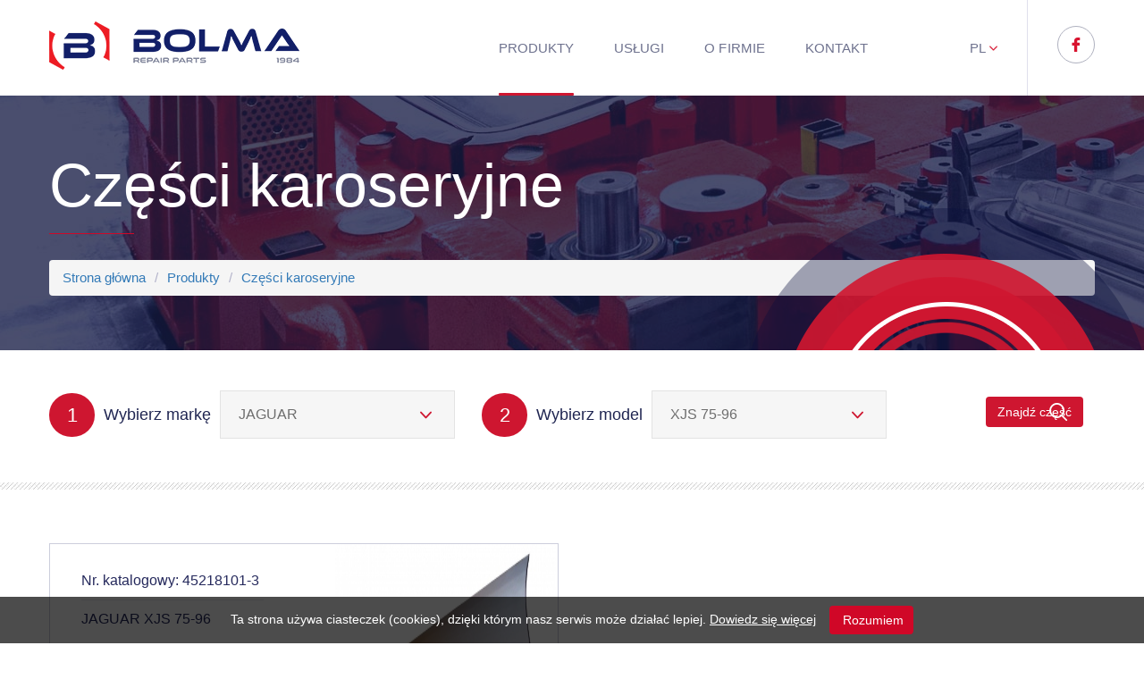

--- FILE ---
content_type: text/html; charset=UTF-8
request_url: http://www.bolma.pl/oferta/czesci-karoseryjne/jaguar/xjs-75-96.html
body_size: 2294
content:
<!DOCTYPE html><html lang="pl"><head> <meta name="viewport" content="width=device-width, initial-scale=1, user-scalable=yes"> <meta charset="utf-8" > <meta name="description" content="" > <meta name="keywords" content="" > <meta name="theme-color" content="#FFF"> <base href="/theme/public/"/> <title>XJS 75-96 - Bolma.pl</title><link rel="icon" sizes="192x192" href="assets/img/smallImg.png" /> <link rel="shortcut icon" href="assets/img/favicon.ico" /> <link href='https://fonts.googleapis.com/css?family=Open+Sans:400,300,600,700&subset=latin,latin-ext&display=swap' rel='stylesheet'> <script defer src="https://ajax.googleapis.com/ajax/libs/jquery/1.12.4/jquery.min.js"></script><script defer src="https://maxcdn.bootstrapcdn.com/bootstrap/3.4.1/js/bootstrap.min.js"></script><script>$(document).ready(function(){	$("#myModal").modal('show');	});</script> </head><body> <main><header><section class="wrapper"><a href="/" class="logotype"><img src="assets/img/logotype.png" alt=""></a><span class="menuController"><span></span><span></span><span></span></span><section class="right"><nav><ul><li class="active"><ul><li><a href="/oferta/czesci-karoseryjne.html" >Części karoseryjne</a></li><li><a href="/oferta/elementy-ukladow-wydechowych.html" >Elementy układów wydechowych</a></li><li><a href="/oferta/czesci-ukladow-wydechowych.html" >Taśmy zbiorników powietrza</a></li><li><a href="/oferta/obejmy-zbiornika-paliwa.html" >Obejmy zbiornika paliwa</a></li></ul><a href="/oferta.html" >Produkty</a><i class="rwdSwitch icon icon-keyboard-right-arrow-button"></i></li><li><a href="/uslugi.html" >Usługi</a></li><li><a href="/o-firmie.html" >O firmie</a></li><li><a href="/kontakt.html" >Kontakt</a></li></ul></nav><select class="langs"><option value="/pl_pl/" selected>pl</option><option value="/en_en/">en</option></select><a href="https://www.facebook.com/Bolma-185956771537301/" class="fb" target="_blank"><i class="icon icon-facebook-logo"></i></a></section></section></header><section class="slider"><section class="barner"><section class="tableHelper"><section class="cellHelper"><section class="wrapper"><h2 class="pageTitle">Części karoseryjne</h2><section class="breadcrumb"><nav><ul><li><a href="/">Strona główna</a></li><li><a href="/oferta.html" >Produkty</a></li><li><a href="/oferta/czesci-karoseryjne.html" >Części karoseryjne</a></li></ul></nav></section></section></section></section><section class="image"><img src="assets/img/banners/1.jpg" alt="XJS 75-96"></section></section></section><input type="hidden" class="popStateAnchorHelper"><section id="messageContainer"></section><section class="pageContainer"><section class="pageContent"><section class="wrapper"><section class="searchEngine"><section class="top categories pH"><div class="category"><span class="number">1</span><span class="title">Wybierz markę</span><select id="itemCategories" data-category="001001" data-active="001001030" data-url="/api/products_categories"></select></div><div class="subcategory hidden"><span class="number">2</span><span class="title">Wybierz model</span><select id="itemSubCategories" data-active="001001030003"></select></div><div class="btn"><button class="btn btn-type-3" id="clickButton">Znajdź część<i class="icon icon-magnifying-glass"></i></button></div></section><section class="bottom results"><span id="cstLd" class="customLoader"><img src="assets/img/loader/1.png" alt="" class="i1"><img src="assets/img/loader/2.png" alt="" class="i2"><img src="assets/img/loader/3.png" alt="" class="i3"></span><section id="resultContainer" class="historyContainer"><article class='item flushed' data-url="/oferta/czesci-karoseryjne/jaguar/xjs-75-96,1848.html"><div class='left data'><span class='nrCat'>Nr. katalogowy: 45218101-3</span><span class='desc'><span class='model'>JAGUAR XJS 75-96</span><h3 class='title'>Reperaturka progu LE=PR cz.dolna</h3></span><span class='atributes'><span>Długość: 2000 mm</span></span></div><div class='right image'><i class='icon icon-magnifying-glass'></i><img src='/img/thumbs/w249h233q100/products/2c432c3f3ed7efe8080d.jpeg' alt='Reperaturka progu LE=PR cz.dolna'></div></article></section></section></section></section></section></section><section class="redStrip"><section class="wrapper"><div><span class="tableHelper"><span class="cellHelper">KONTAKT<br/>Z NAMI</span></span></div><div class="items"><div class="tableHelper"><div class="cellHelper"><div><span class="icon"><i class="icon icon-telephone"></i></span><a href="tel:183334340">18 33 34 340</a></div><div><span class="icon"><i class="icon icon-smartphone-call"></i></span><a href="tel:697619800">697 619 800</a></div><div><span class="icon"><i class="icon icon-speech-bubble"></i></span><a href="mailto:info@bolma.pl">info@bolma.pl</a></div></div></div></div><div><span class="tableHelper"><span class="cellHelper"><a href="http://www.bolma.pl/kontakt.html" class="btn btn-type-1">Zobacz więcej</a></span></span></div></section></section><footer><section class="blueStrip"><section class="top"><section class="wrapper"><nav class="footerNav"><ul><li><a href="/oferta.html" class="active">Produkty</a></li><li><a href="/uslugi.html" >Usługi</a></li><li><a href="/o-firmie.html" >O firmie</a></li><li><a href="/kontakt.html" >Kontakt</a></li></ul></nav><a href="https://www.facebook.com/Bolma-185956771537301/" class="right fb" target="_blank"><i class="icon icon-facebook-logo"></i></a></section></section><section class="bottom"><section class="wrapper"><div class="left">Copyright BOLMA.PL © 2016 - All Rights Reserved</div><div class="right">Realizacja: <a href="http://www.intellect.pl">Inte<span>ll</span>ect.pl</a></div></section></section></section></footer><span class="woodpecker hidden"><i class="icon icon-arrow-pointing-to-right"></i></span><link rel="stylesheet" href="assets/css/app-fd859269cc.css"><link rel="stylesheet" href="https://maxcdn.bootstrapcdn.com/bootstrap/3.4.1/css/bootstrap.min.css"><script src="assets/js/shared-0e2cb0bb22b69fb4d609.js"></script><script src="assets/js/app-0e2cb0bb22b69fb4d609.js"></script><script src="assets/js/history-0e2cb0bb22b69fb4d609.js"></script></body></html>

--- FILE ---
content_type: text/html; charset=UTF-8
request_url: http://www.bolma.pl/api/products_categories?idKat=001001
body_size: 14440
content:
{"responseType":"initial","responseContent":[{"items":[{"idKat":"001001035002","name":"145 94-00","url":"\/oferta\/czesci-karoseryjne\/alfa-romeo\/alfa-romeo.html"},{"idKat":"001001035003","name":"146 94-00","url":"\/oferta\/czesci-karoseryjne\/alfa-romeo\/146-94-00.html"},{"idKat":"001001035001","name":"147 00-04\/04-10 5D","url":"\/oferta\/czesci-karoseryjne\/alfa-romeo\/alfa-romeo-147-00-04\/04-10-5d.html"},{"idKat":"001001035004","name":"159 05-12","url":"\/oferta\/czesci-karoseryjne\/alfa-romeo\/159-05-12.html"},{"idKat":"001001035007","name":"Giulietta 2010 - 2020","url":"\/oferta\/czesci-karoseryjne\/alfa-romeo\/giulietta-2010-2020.html"},{"idKat":"001001035005","name":"GT 03-10","url":"\/oferta\/czesci-karoseryjne\/alfa-romeo\/gt-03-10.html"},{"idKat":"001001035006","name":"Mito 08-","url":"\/oferta\/czesci-karoseryjne\/alfa-romeo\/mito-08.html"}],"name":"ALFA ROMEO","categoryUrl":"\/oferta\/czesci-karoseryjne\/alfa-romeo.html","idKat":"001001035","response":0,"id":0},{"name":"ARO","categoryUrl":"\/oferta\/czesci-karoseryjne\/aro.html","idKat":"001001047","response":0,"items":[{"idKat":"001001047001","name":"Seria 10 246 79-06","url":"\/oferta\/czesci-karoseryjne\/aro\/seria-10-246-79-06.html"}],"id":1},{"items":[{"idKat":"001001032010","name":"100 C1 74-76","url":"\/oferta\/czesci-karoseryjne\/audi\/100-c1-74-76.html"},{"idKat":"001001032013","name":"100 C2 76-82","url":"\/oferta\/czesci-karoseryjne\/audi\/100-c3-82-90.html"},{"idKat":"001001032006","name":"100 C4 90-94","url":"\/oferta\/czesci-karoseryjne\/audi\/100-c4-90-94.html"},{"idKat":"001001032004","name":"A 4 (B6) 00-04","url":"\/oferta\/czesci-karoseryjne\/audi\/a-4-b6-00-04.html"},{"idKat":"001001032014","name":"A3 (8V) 2012 - 2020","url":"\/oferta\/czesci-karoseryjne\/audi\/a3-8v-2012-2020.html"},{"idKat":"001001032007","name":"A3 03-12 8P","url":"\/oferta\/czesci-karoseryjne\/audi\/a3-03-12.html"},{"idKat":"001001032002","name":"A3 8L 96-99, 00-03","url":"\/oferta\/czesci-karoseryjne\/audi\/audi-a3-96-99-k.html"},{"idKat":"001001032003","name":"A4 (B5) 94-01","url":"\/oferta\/czesci-karoseryjne\/audi\/audi-a4-b5-94-01.html"},{"idKat":"001001032005","name":"A4 (B7) 04-07","url":"\/oferta\/czesci-karoseryjne\/audi\/a4-b7-04-07.html"},{"idKat":"001001032009","name":"A4 (B8) 07-16","url":"\/oferta\/czesci-karoseryjne\/audi\/a4-b8-07-16.html"},{"idKat":"001001032008","name":"A6 (C6) 04-10","url":"\/oferta\/czesci-karoseryjne\/audi\/a6-c6-04-10.html"},{"idKat":"001001032012","name":"Q5 09-17","url":"\/oferta\/czesci-karoseryjne\/audi\/q5-09-17.html"},{"idKat":"001001032011","name":"TT 98-06","url":"\/oferta\/czesci-karoseryjne\/audi\/tt-98-06.html"}],"name":"AUDI","categoryUrl":"\/oferta\/czesci-karoseryjne\/audi.html","idKat":"001001032","response":0,"id":2},{"name":"BERTONE\/BMW\/DAIHATSU","categoryUrl":"\/oferta\/czesci-karoseryjne\/bertone\/bmw\/daihatsu.html","idKat":"001001048","response":0,"items":[{"idKat":"001001048001","name":"Freeclimber 2 89-93","url":"\/oferta\/czesci-karoseryjne\/bertone\/bmw\/daihatsu\/freeclimber-2-89-93.html"}],"id":3},{"items":[{"idKat":"001001043004","name":"3 ( E30 ) 82-93","url":"\/oferta\/czesci-karoseryjne\/bmw\/3-e30-82-93.html"},{"idKat":"001001043001","name":"3 ( E36 ) 90-00","url":"\/oferta\/czesci-karoseryjne\/bmw\/3-e36-90-00.html"},{"idKat":"001001043006","name":"3 (E46) 98-06","url":"\/oferta\/czesci-karoseryjne\/bmw\/3-e46-98-06.html"},{"idKat":"001001043003","name":"5 (E28) 81-87","url":"\/oferta\/czesci-karoseryjne\/bmw\/5-e28-81-87.html"},{"idKat":"001001043002","name":"5 (E39) 96-04","url":"\/oferta\/czesci-karoseryjne\/bmw\/5-e-39-96-04.html"},{"idKat":"001001043005","name":"7 ( E38 ) 94-01","url":"\/oferta\/czesci-karoseryjne\/bmw\/7-e38-94-01.html"}],"name":"BMW","categoryUrl":"\/oferta\/czesci-karoseryjne\/bmw.html","idKat":"001001043","response":0,"id":4},{"name":"CADILLAC","categoryUrl":"\/oferta\/czesci-karoseryjne\/cadillac.html","idKat":"001001044","response":0,"items":[{"idKat":"001001044001","name":"Escalade 01-06","url":"\/oferta\/czesci-karoseryjne\/cadillac\/escalade-01-06.html"}],"id":5},{"items":[{"idKat":"001001034001","name":"Aveo 03-06","url":"\/oferta\/czesci-karoseryjne\/chevrolet\/chevrolet-aveo-03-06.html"},{"idKat":"001001034002","name":"Aveo SDN 06-11","url":"\/oferta\/czesci-karoseryjne\/chevrolet\/aveo-hb\/sdn-06-11.html"},{"idKat":"001001034013","name":"Cruze 2009 - 2014","url":"\/oferta\/czesci-karoseryjne\/chevrolet\/cruze-2009-2014.html"},{"idKat":"001001034008","name":"Epica 06-10","url":"\/oferta\/czesci-karoseryjne\/chevrolet\/epica-06-10.html"},{"idKat":"001001034003","name":"Lacetti 03-10","url":"\/oferta\/czesci-karoseryjne\/chevrolet\/lacetti-03-10.html"},{"idKat":"001001034007","name":"Matiz 01-05","url":"\/oferta\/czesci-karoseryjne\/chevrolet\/matiz-05-10.html"},{"idKat":"001001034004","name":"Rezzo 00-08","url":"\/oferta\/czesci-karoseryjne\/chevrolet\/rezzo-04-08.html"},{"idKat":"001001034010","name":"Silverado 2018-","url":"\/oferta\/czesci-karoseryjne\/chevrolet\/silverado-2018.html"},{"idKat":"001001034005","name":"Spark 05-10","url":"\/oferta\/czesci-karoseryjne\/chevrolet\/spark-05-10.html"},{"idKat":"001001034011","name":"Spark 2010 - 2014","url":"\/oferta\/czesci-karoseryjne\/chevrolet\/spark-2010-2014.html"},{"idKat":"001001034009","name":"Tahoe 99-06","url":"\/oferta\/czesci-karoseryjne\/chevrolet\/tahoe-99-06.html"},{"idKat":"001001034006","name":"Trans Sport 90-96","url":"\/oferta\/czesci-karoseryjne\/chevrolet\/trans-sport-90-96.html"},{"idKat":"001001034012","name":"Volt 2011 - 2015","url":"\/oferta\/czesci-karoseryjne\/chevrolet\/volt-2011-2015.html"}],"name":"CHEVROLET","categoryUrl":"\/oferta\/czesci-karoseryjne\/chevrolet.html","idKat":"001001034","response":0,"id":6},{"items":[{"idKat":"001001033005","name":"300 C 04-11","url":"\/oferta\/czesci-karoseryjne\/chrysler\/300-c-04-11.html"},{"idKat":"001001033004","name":"Pacifica 03-07","url":"\/oferta\/czesci-karoseryjne\/chrysler\/pacyfica-03-07.html"},{"idKat":"001001033006","name":"PT Cruiser 00-10","url":"\/oferta\/czesci-karoseryjne\/chrysler\/pt-cruiser-00-10.html"},{"idKat":"001001033008","name":"Sebring 00-07","url":"\/oferta\/czesci-karoseryjne\/chrysler\/sebring-00-07.html"},{"idKat":"001001033007","name":"Sebring 07-10 SDN","url":"\/oferta\/czesci-karoseryjne\/chrysler\/sebring-07-10-sdn.html"},{"idKat":"001001033001","name":"Voyager 00-08","url":"\/oferta\/czesci-karoseryjne\/chrysler\/chrysler-voyager-00-08.html"},{"idKat":"001001033002","name":"Voyager 84-96","url":"\/oferta\/czesci-karoseryjne\/chrysler\/chrysler-voyager-84-96.html"},{"idKat":"001001033003","name":"Voyager 96-00","url":"\/oferta\/czesci-karoseryjne\/chrysler\/chrysler-voyager-96-00.html"}],"name":"CHRYSLER","categoryUrl":"\/oferta\/czesci-karoseryjne\/chrysler.html","idKat":"001001033","response":0,"id":7},{"items":[{"idKat":"001001001004","name":"AX 86-96","url":"\/oferta\/citroen\/ax-86-96.html"},{"idKat":"001001001001","name":"Xsara 97-09","url":"\/oferta\/citroen\/xara-97-09.html"},{"idKat":"001001001003","name":"XM 90-00","url":"\/oferta\/citroen\/xm-90-00.html"},{"idKat":"001001001002","name":"ZX 91-98","url":"\/oferta\/citroen\/zx-91-98.html"},{"idKat":"001001001011","name":"Berlingo 08-12","url":"\/oferta\/citroen\/berlingo-08-12.html"},{"idKat":"001001001019","name":"C1 05-14","url":"\/oferta\/citroen\/c1-05-14.html"},{"idKat":"001001001012","name":"C2 3D 03-08","url":"\/oferta\/citroen\/c2-3d-03-08.html"},{"idKat":"001001001007","name":"C3 02-10","url":"\/oferta\/citroen\/c3-02-05.html"},{"idKat":"001001001010","name":"C3 10-16","url":"\/oferta\/citroen\/c3-10-16.html"},{"idKat":"001001001017","name":"C3 Picasso 08-","url":"\/oferta\/citroen\/c3-picasso-08.html"},{"idKat":"001001001015","name":"C4 04-11","url":"\/oferta\/citroen\/c4-04-11.html"},{"idKat":"001001001014","name":"C4 Picasso 06-13","url":"\/oferta\/citroen\/c4-picasso-06-13.html"},{"idKat":"001001001018","name":"C5 01-04","url":"\/oferta\/citroen\/c5-01-04.html"},{"idKat":"001001001013","name":"C8 02-14","url":"\/oferta\/citroen\/c8-02-14.html"},{"idKat":"001001001020","name":"DS4 2011 - 2015","url":"\/oferta\/citroen\/ds4-2011-2015.html"},{"idKat":"001001001008","name":"Jumper 06-","url":"\/oferta\/citroen\/jumper-06.html"},{"idKat":"001001001005","name":"Jumper 94-02 02-06","url":"\/oferta\/fiat-peugeot-citroen\/jumper-94-02-02-06.html"},{"idKat":"001001001006","name":"Saxo 96-04 ","url":"\/oferta\/citroen\/saxo-96-04.html"},{"idKat":"001001001009","name":"Xantia 93-01","url":"\/oferta\/citroen\/xantia-93-01.html"},{"idKat":"001001001016","name":"Xsara Picasso 99-10","url":"\/oferta\/citroen\/xsara-picasso-99-10.html"}],"name":"CITROEN","categoryUrl":"\/oferta\/citroen.html","idKat":"001001001","response":0,"id":8},{"name":"DACIA","categoryUrl":"\/oferta\/czesci-karoseryjne\/dacia.html","idKat":"001001038","response":0,"items":[{"idKat":"001001038002","name":"Duster 10-","url":"\/oferta\/czesci-karoseryjne\/dacia\/duster-10.html"},{"idKat":"001001038001","name":"Logan (SD) 04-09","url":"\/oferta\/czesci-karoseryjne\/dacia\/dacia-logan-sd-04-09.html"}],"id":9},{"items":[{"idKat":"001001003001","name":"Lanos","url":"\/oferta\/daewoo\/lanos.html"},{"idKat":"001001003005","name":"Espero","url":"\/oferta\/daewoo\/espero.html"},{"idKat":"001001003002","name":"Nubira I, II","url":"\/oferta\/daewoo\/nubira-i-ii.html"},{"idKat":"001001003003","name":"Nubira III","url":"\/oferta\/daewoo\/nubira-iii.html"},{"idKat":"001001003006","name":"Tacuma 00-04","url":"\/oferta\/daewoo\/tacuma.html"},{"idKat":"001001003004","name":"Lublin","url":"\/oferta\/daewoo\/lublin.html"},{"idKat":"001001003010","name":"Kalos (T 200) 03-06 HB","url":"\/oferta\/daewoo\/kalos-t-200-03-06-hb.html"},{"idKat":"001001003009","name":"Musso 95-","url":"\/oferta\/daewoo\/musso-95.html"},{"idKat":"001001003008","name":"Tico 91-00","url":"\/oferta\/daewoo\/tico-91-00.html"}],"name":"DAEWOO","categoryUrl":"\/oferta\/daewoo.html","idKat":"001001003","response":0,"id":10},{"name":"DAF","categoryUrl":"\/oferta\/czesci-karoseryjne\/daf.html","idKat":"001001049","response":0,"items":[{"idKat":"001001049001","name":"DAF XF 105 2006 - ","url":"\/oferta\/czesci-karoseryjne\/daf\/daf-xf-105-2006.html"},{"idKat":"001001049002","name":"DAF XF 106 (XF116) 2023 -","url":"\/oferta\/czesci-karoseryjne\/daf\/daf-xf-106-xf116-2023.html"}],"id":11},{"name":"DAIHATSU","categoryUrl":"\/oferta\/czesci-karoseryjne\/daihatsu.html","idKat":"001001042","response":0,"items":[{"idKat":"001001042001","name":"Feroza 88-99","url":"\/oferta\/czesci-karoseryjne\/daihatsu\/daihatsu-feroza-88-99.html"},{"idKat":"001001042002","name":"Rocky 85-01","url":"\/oferta\/czesci-karoseryjne\/daihatsu\/daihatsu-rocky-85-01.html"},{"idKat":"001001042003","name":"Sirion 05-10","url":"\/oferta\/czesci-karoseryjne\/daihatsu\/sirion-05-10.html"},{"idKat":"001001042005","name":"Sirion 98-05","url":"\/oferta\/czesci-karoseryjne\/daihatsu\/sirion-98-05.html"},{"idKat":"001001042004","name":"Terios 97-06","url":"\/oferta\/czesci-karoseryjne\/daihatsu\/terios-97-06.html"}],"id":12},{"items":[{"idKat":"001001029005","name":"Caliber 06-13","url":"\/oferta\/dodge\/caliber-06-13.html"},{"idKat":"001001029002","name":"Caravan 01-06","url":"\/oferta\/dodge\/dodge-caravan-01-06.html"},{"idKat":"001001029003","name":"Caravan 84-96","url":"\/oferta\/dodge\/dodge-caravan-84-96.html"},{"idKat":"001001029004","name":"Caravan 96-00","url":"\/oferta\/dodge\/dodge-caravan-96-00.html"},{"idKat":"001001029009","name":"Durango 04-09","url":"\/oferta\/dodge\/durango-04-09.html"},{"idKat":"001001029008","name":"Durango 97-03","url":"\/oferta\/dodge\/durango-97-03.html"},{"idKat":"001001029010","name":"Journey 2007 - 2020","url":"\/oferta\/dodge\/journey-2007-2020.html"},{"idKat":"001001029007","name":"Ram 02-07","url":"\/oferta\/dodge\/ram-02-07.html"},{"idKat":"001001029006","name":"Ram 08-13","url":"\/oferta\/dodge\/ram-08-13.html"},{"idKat":"001001029001","name":"Ram 94-98","url":"\/ram-94-98.html"}],"name":"DODGE","categoryUrl":"\/oferta\/dodge.html","idKat":"001001029","response":0,"id":13},{"items":[{"idKat":"001001004017","name":"126p 72-00","url":"\/oferta\/fiat\/126p-72-00.html"},{"idKat":"001001004032","name":"500 2007-","url":"\/oferta\/fiat\/500-2007.html"},{"idKat":"001001004016","name":"Albea\/Palio Weekend II, III 02-12","url":"\/oferta\/fiat\/albea\/palio-weekend-ii-iii-02-12.html"},{"idKat":"001001004014","name":"Bravo 07-14","url":"\/oferta\/fiat\/bravo-07-14.html"},{"idKat":"001001004006","name":"Bravo\/Brava 95-01","url":"\/oferta\/fiat\/bravo\/brava-95-01.html"},{"idKat":"001001004026","name":"Coupe 93-00","url":"\/oferta\/fiat\/coupe-93-00.html"},{"idKat":"001001004021","name":"Croma 05-10","url":"\/oferta\/fiat\/croma-05-10.html"},{"idKat":"001001004005","name":"Doblo 01-10","url":"\/oferta\/fiat\/doblo-01-10.html"},{"idKat":"001001004027","name":"Doblo 2010-","url":"\/oferta\/fiat\/doblo-2010.html"},{"idKat":"001001004012","name":"Doblo Cargo 01-10","url":"\/oferta\/fiat\/doblo-cargo-01-10.html"},{"idKat":"001001004009","name":"Ducato 2006-","url":"\/oferta\/fiat\/ducato-06.html"},{"idKat":"001001004003","name":"Ducato 81-94","url":"\/oferta\/fiat\/ducato-81-94.html"},{"idKat":"001001004002","name":"Ducato 94-05 02-06","url":"\/oferta\/fiat-peugeot-citroen\/ducato-94-05-02-06.html"},{"idKat":"001001004020","name":"Fiorino 07-","url":"\/oferta\/fiat\/fiorino-07.html"},{"idKat":"001001004031","name":"Freemont 2011 - 2015","url":"\/oferta\/fiat\/freemont-2011-2015.html"},{"idKat":"001001004019","name":"Grande Punto \/ Evo \/ Punto III 05-","url":"\/oferta\/fiat\/grande-punto-\/-evo-\/-punto-iii-05.html"},{"idKat":"001001004013","name":"Idea 04-11","url":"\/oferta\/fiat\/idea-01-11.html"},{"idKat":"001001004024","name":"Linea 07-15","url":"\/oferta\/fiat\/linea-07-15.html"},{"idKat":"001001004008","name":"Multipla 99-10","url":"\/oferta\/fiat\/multipla-99-10.html"},{"idKat":"001001004010","name":"Panda 03-12","url":"\/oferta\/fiat\/panda-03-12.html"},{"idKat":"001001004030","name":"Panda 2012-","url":"\/oferta\/fiat\/panda-2012.html"},{"idKat":"001001004025","name":"Panda 80-02","url":"\/oferta\/fiat\/panda-80-02.html"},{"idKat":"001001004004","name":"Punto II 99-03 3\/5-D","url":"\/oferta\/fiat\/punto-ii-99-03-3\/5-d.html"},{"idKat":"001001004011","name":"Scudo 07-16","url":"\/oferta\/fiat\/scudo-07-16.html"},{"idKat":"001001004023","name":"Scudo 95-07","url":"\/oferta\/fiat\/scudo-95-07.html"},{"idKat":"001001004018","name":"Sedici 06-13","url":"\/oferta\/fiat\/sedici-06-13.html"},{"idKat":"001001004028","name":"Seicento 1998-2009","url":"\/oferta\/fiat\/seicento-1998-2009.html"},{"idKat":"001001004001","name":"Siena, Palio","url":"\/oferta\/fiat\/siena-palio.html"},{"idKat":"001001004007","name":"Stilo 01-07 5D","url":"\/oferta\/fiat\/stilo-01-07.html"},{"idKat":"001001004022","name":"Tipo 88-96","url":"\/oferta\/fiat\/tipo-88-96.html"},{"idKat":"001001004029","name":"Tipo II 2016-","url":"\/oferta\/fiat\/tipo-ii-2016.html"},{"idKat":"001001004015","name":"Ulysse II 02-10","url":"\/oferta\/fiat\/ulysse-ii-02-10.html"}],"name":"FIAT","categoryUrl":"\/oferta\/fiat.html","idKat":"001001004","response":0,"id":14},{"items":[{"idKat":"001001006003","name":"Transit 85-00","url":"\/oferta\/ford\/transit-85-00.html"},{"idKat":"001001006001","name":"Transit 00-06 \/ 06-13","url":"\/oferta\/ford\/transit-00-06.html"},{"idKat":"001001006002","name":"Transit Connect 03-09","url":"\/oferta\/ford\/transit-connect-03-09.html"},{"idKat":"001001006012","name":"C-max 07-10","url":"\/oferta\/ford\/c-max-07-10.html"},{"idKat":"001001006021","name":"Crown Victoria 91-97","url":"\/oferta\/ford\/crown-victoria-91-97.html"},{"idKat":"001001006026","name":"Explorer 01-05; 05-10","url":"\/oferta\/ford\/explorer-01-05.html"},{"idKat":"001001006018","name":"F 150 08-14","url":"\/oferta\/ford\/f-150-08-14.html"},{"idKat":"001001006031","name":"Fiesta 2008-2017","url":"\/oferta\/ford\/fiesta-2008-2017.html"},{"idKat":"001001006022","name":"Fiesta MR6 02-08","url":"\/oferta\/ford\/fiesta-02-08.html"},{"idKat":"001001006019","name":"Focus 98-04","url":"\/oferta\/ford\/focus-98-04.html"},{"idKat":"001001006011","name":"Focus C-max 03-07","url":"\/oferta\/ford\/focus-c-max-03-07.html"},{"idKat":"001001006006","name":"Focus II 04-11","url":"\/oferta\/ford\/ford-focus-ii-04-11.html"},{"idKat":"001001006029","name":"Focus MK3 10-18","url":"\/oferta\/ford\/focus-mk3-10-18.html"},{"idKat":"001001006023","name":"Freestar 04-07","url":"\/oferta\/ford\/freestar-04-07.html"},{"idKat":"001001006020","name":"Fusion 02-12","url":"\/oferta\/ford\/fusion-02-12.html"},{"idKat":"001001006014","name":"Galaxy 06-15","url":"\/oferta\/ford\/galaxy-06-15.html"},{"idKat":"001001006004","name":"Galaxy 95-06","url":"\/oferta\/ford\/galaxy.html"},{"idKat":"001001006030","name":"KA 2008-2015","url":"\/oferta\/ford\/ka-2008-2015.html"},{"idKat":"001001006013","name":"Ka 96-08","url":"\/oferta\/ford\/ka-96-08.html"},{"idKat":"001001006024","name":"King Ranch 02-08","url":"\/oferta\/ford\/king-ranch-02-08.html"},{"idKat":"001001006017","name":"Maverick 01-07 5D","url":"\/oferta\/ford\/maverick-01-07-5d.html"},{"idKat":"001001006016","name":"Mercury Villager 93-03","url":"\/oferta\/ford\/mercury-villager-93-03.html"},{"idKat":"001001006008","name":"Mondeo 00-07","url":"\/oferta\/ford\/ford-mondeo-00-07.html"},{"idKat":"001001006007","name":"Mondeo 93-00","url":"\/oferta\/ford\/ford-mondeo-93-00.html"},{"idKat":"001001006025","name":"Mondeo MK4 07-15","url":"\/oferta\/ford\/mondeo-mk4-07-15.html"},{"idKat":"001001006010","name":"Puma 97-02","url":"\/oferta\/ford\/ford-puma-97-02.html"},{"idKat":"001001006027","name":"Ranger IV 06-12","url":"\/oferta\/ford\/ranger-iv-06-12.html"},{"idKat":"001001006015","name":"S-Max 06-15","url":"\/oferta\/ford\/s-max-06-15.html"},{"idKat":"001001006005","name":"Transit Connect T200 02-13","url":"\/oferta\/ford\/ford-transit-connect-t200.html"},{"idKat":"001001006028","name":"Transit Custom 2013-","url":"\/oferta\/ford\/transit-custom-2013.html"},{"idKat":"001001006009","name":"Windstar 95-99","url":"\/oferta\/ford\/ford-windstar-95-99.html"}],"name":"FORD","categoryUrl":"\/oferta\/ford.html","idKat":"001001006","response":0,"id":15},{"name":"FSC - \u017bUK","categoryUrl":"\/oferta\/fsc-zuk.html","idKat":"001001007","response":1,"id":16,"items":[]},{"name":"FSO POLONEZ TRUCK","categoryUrl":"\/oferta\/fso-polonez.html","idKat":"001001008","response":1,"id":17,"items":[]},{"items":[{"idKat":"001001009003","name":"Accord 93-96 europe","url":"\/oferta\/honda\/accord-93-96-europe.html"},{"idKat":"001001009001","name":"Civic 3-D 92-95","url":"\/oferta\/honda\/civic-3-d-92-95.html"},{"idKat":"001001009002","name":"Civic CRX 88-95","url":"\/oferta\/honda\/civic-crx-88-95.html"},{"idKat":"001001009023","name":"Accord 08-16 SDN\/KOMBI","url":"\/oferta\/honda\/accord-08-16-sdn\/kombi.html"},{"idKat":"001001009018","name":"Accord SDN 02-08","url":"\/oferta\/honda\/accord-sdn-\/-kombi-02-08.html"},{"idKat":"001001009017","name":"Accord SDN 98-02","url":"\/oferta\/honda\/accord-sdn-98-02.html"},{"idKat":"001001009022","name":"City 02-08","url":"\/oferta\/honda\/city-02-08.html"},{"idKat":"001001009021","name":"City 08-13","url":"\/oferta\/honda\/city-08-13.html"},{"idKat":"001001009019","name":"Civic 01-05 3D","url":"\/oferta\/honda\/civic-01-05-3d.html"},{"idKat":"001001009026","name":"Civic 06-11 SDN","url":"\/oferta\/honda\/civic-06-11-sdn.html"},{"idKat":"001001009004","name":"Civic 4-D 92-01; 6 generacja","url":"\/oferta\/honda\/civic-4-d-92.html"},{"idKat":"001001009005","name":"Civic 6-gen 99-01 3-D","url":"\/oferta\/honda\/civic-6-gen-99-01-3-d.html"},{"idKat":"001001009006","name":"Civic 7-gen 01-03, 04-05; 5 D","url":"\/oferta\/honda\/civic-7-gen-01-03-04-05-hb-5-d.html"},{"idKat":"001001009011","name":"Civic HB 83-87","url":"\/oferta\/honda\/civic-hb-83-87.html"},{"idKat":"001001009010","name":"Civic HB 87-91","url":"\/oferta\/honda\/civic-hb-87-91.html"},{"idKat":"001001009009","name":"Civic SDN 87-91","url":"\/oferta\/honda\/civic-sdn-87-91.html"},{"idKat":"001001009015","name":"CR-V 95-01","url":"\/oferta\/honda\/crv-95-01-02-06.html"},{"idKat":"001001009016","name":"CR-V II 01-06","url":"\/oferta\/honda\/cr-v-ii-01-06.html"},{"idKat":"001001009028","name":"CR-V III 06-12","url":"\/oferta\/honda\/cr-v-iii-06-12.html"},{"idKat":"001001009014","name":"FR-V 05-09","url":"\/oferta\/honda\/fr-v-05-09.html"},{"idKat":"001001009012","name":"HR-V 99-05","url":"\/oferta\/honda\/hr-v-5d-99-05.html"},{"idKat":"001001009027","name":"Insight 09-14","url":"\/oferta\/honda\/insight-09-14.html"},{"idKat":"001001009013","name":"Jazz 02-08","url":"\/oferta\/honda\/jazz-02-08.html"},{"idKat":"001001009024","name":"Jazz 08-15","url":"\/oferta\/honda\/jazz-08-15.html"},{"idKat":"001001009025","name":"Logo 96-02","url":"\/oferta\/honda\/logo-96-02.html"},{"idKat":"001001009007","name":"Prelude 87-92 3 generacja","url":"\/oferta\/honda\/prelude-91-96-3-generacja.html"},{"idKat":"001001009020","name":"Prelude 92-97 4 generacja","url":"\/oferta\/honda\/prelude-92-97-4-generacja.html"},{"idKat":"001001009008","name":"Prelude 96-01 5 generacja","url":"\/oferta\/honda\/prelude-96-01-4-generacja.html"}],"name":"HONDA","categoryUrl":"\/oferta\/honda.html","idKat":"001001009","response":0,"id":18},{"items":[{"idKat":"001001040008","name":"Accent (X-3) 4\/5 D 94-99","url":"\/oferta\/czesci-karoseryjne\/hyundai\/hyundai-accent-x-3-4\/5-d-94-99.html"},{"idKat":"001001040001","name":"Atos 97-02","url":"\/oferta\/czesci-karoseryjne\/hyundai\/hyundai-atos-97-02.html"},{"idKat":"001001040020","name":"Elantra 2010-2016","url":"\/oferta\/czesci-karoseryjne\/hyundai\/elantra-2010-2016.html"},{"idKat":"001001040011","name":"Galloper 91-98","url":"\/oferta\/czesci-karoseryjne\/hyundai\/galloper-91-98.html"},{"idKat":"001001040006","name":"Getz 02-05\/05-11","url":"\/oferta\/czesci-karoseryjne\/hyundai\/hyundai-getz-02-05\/05-11.html"},{"idKat":"001001040013","name":"H 1 98-08","url":"\/oferta\/czesci-karoseryjne\/hyundai\/h-1-98-08.html"},{"idKat":"001001040003","name":"H 100 93-96","url":"\/oferta\/czesci-karoseryjne\/hyundai\/hyundai-h-100-93-96.html"},{"idKat":"001001040017","name":"H1 08-14","url":"\/oferta\/czesci-karoseryjne\/hyundai\/h1-08-14.html"},{"idKat":"001001040018","name":"i 10 08-13","url":"\/oferta\/czesci-karoseryjne\/hyundai\/i-10-08-13.html"},{"idKat":"001001040009","name":"i 20 08-14","url":"\/oferta\/czesci-karoseryjne\/hyundai\/hyundai-i-20-08-14.html"},{"idKat":"001001040012","name":"i 30 07-12","url":"\/oferta\/czesci-karoseryjne\/hyundai\/i-30-07-12.html"},{"idKat":"001001040007","name":"Lantra (J-1) 4D 90-95","url":"\/oferta\/czesci-karoseryjne\/hyundai\/hyundai-lantra-j-1-4d-90-95.html"},{"idKat":"001001040010","name":"Lantra 98-00","url":"\/oferta\/czesci-karoseryjne\/hyundai\/hyundai-lantra-98-00.html"},{"idKat":"001001040015","name":"Matrix 01-08","url":"\/oferta\/czesci-karoseryjne\/hyundai\/matrix-01-08.html"},{"idKat":"001001040002","name":"Pony\/Excel 89-95","url":"\/oferta\/czesci-karoseryjne\/hyundai\/hyundai-pony\/excel-89-95.html"},{"idKat":"001001040016","name":"Santa Fe 01-06","url":"\/oferta\/czesci-karoseryjne\/hyundai\/santa-fe-01-06.html"},{"idKat":"001001040004","name":"Sonata 93-96","url":"\/oferta\/czesci-karoseryjne\/hyundai\/hyundai-sonata-93-96.html"},{"idKat":"001001040014","name":"Terracan 01-06","url":"\/oferta\/czesci-karoseryjne\/hyundai\/terracan-01-06.html"},{"idKat":"001001040019","name":"Trajet 00-08","url":"\/oferta\/czesci-karoseryjne\/hyundai\/trajet-00-08.html"},{"idKat":"001001040005","name":"Tucson 04-09","url":"\/oferta\/czesci-karoseryjne\/hyundai\/hyundai-tucson-04-09.html"}],"name":"HYUNDAI","categoryUrl":"\/oferta\/czesci-karoseryjne\/hyundai.html","idKat":"001001040","response":0,"id":19},{"name":"ISUZU","categoryUrl":"\/oferta\/czesci-karoseryjne\/isuzu.html","idKat":"001001036","response":0,"items":[{"idKat":"001001036002","name":"Trooper 5D 91-98","url":"\/oferta\/czesci-karoseryjne\/isuzu\/isuzu-trooper-5d-91-98.html"},{"idKat":"001001036001","name":"Trooper 83-91","url":"\/oferta\/czesci-karoseryjne\/isuzu\/isuzu-trooper-83-91.html"}],"id":20},{"items":[{"idKat":"001001010003","name":"Daily 00-12","url":"\/oferta\/iveco\/daily-00-12.html"},{"idKat":"001001010004","name":"Daily 78-99","url":"\/oferta\/iveco\/daily-78-99.html"}],"name":"IVECO","categoryUrl":"\/oferta\/iveco.html","idKat":"001001010","response":0,"id":21},{"name":"JAGUAR","categoryUrl":"\/oferta\/czesci-karoseryjne\/jaguar.html","idKat":"001001030","response":0,"items":[{"idKat":"001001030002","name":"S-TYPE (CCX) 99-07","url":"\/oferta\/czesci-karoseryjne\/jaguar\/s-type-ccx-99-07.html"},{"idKat":"001001030001","name":"X-TYPE (CF-1) 01-09","url":"\/oferta\/czesci-karoseryjne\/jaguar\/x-type-cf-1-01-09.html"},{"idKat":"001001030003","name":"XJS 75-96","url":"\/oferta\/czesci-karoseryjne\/jaguar\/xjs-75-96.html"}],"id":22},{"items":[{"idKat":"001001011003","name":"Cherokee 01-08 4-D Liberty KJ","url":"\/oferta\/jeep\/cherokee-01-08-4-d-lyberty.html"},{"idKat":"001001011001","name":"Cherokee 84-96, 96-01 XJ","url":"\/oferta\/jeep\/cherokee-84-96.html"},{"idKat":"001001011006","name":"Cherokee Liberty KK 08-13","url":"\/oferta\/jeep\/cherokee-liberty-kk-08-13.html"},{"idKat":"001001011007","name":"Commander 05-10","url":"\/oferta\/jeep\/commander-05-10.html"},{"idKat":"001001011008","name":"Compass 06-17","url":"\/oferta\/jeep\/compass-06-17.html"},{"idKat":"001001011005","name":"Grand Cherokee 93-96 96-98 ZJ 5D","url":"\/oferta\/jeep\/grand-cherokee-93-96-96-98-5d.html"},{"idKat":"001001011004","name":"Grand Cherokee 99-04 WJ","url":"\/oferta\/jeep\/grand-cherokee-99-04.html"},{"idKat":"001001011009","name":"Patriot 06-","url":"\/oferta\/jeep\/patriot-06.html"}],"name":"JEEP","categoryUrl":"\/oferta\/jeep.html","idKat":"001001011","response":0,"id":23},{"items":[{"idKat":"001001012011","name":"Carens 06-13","url":"\/oferta\/kia\/kia-carens-06-13.html"},{"idKat":"001001012008","name":"Carens 99-06","url":"\/oferta\/kia\/carens-99-02-02-06.html"},{"idKat":"001001012004","name":"Carnival 01-06","url":"\/oferta\/kia\/carnival-01-06.html"},{"idKat":"001001012001","name":"Carnival 98-01","url":"\/oferta\/kia\/carnival.html"},{"idKat":"001001012009","name":"Ceed (ED) 06-12","url":"\/oferta\/kia\/kia-ceed-ed-06-12.html"},{"idKat":"001001012020","name":"Ceed II 2012 - 2019","url":"\/oferta\/kia\/ceed-ii-2012-2019.html"},{"idKat":"001001012016","name":"Cerato 04-08","url":"\/oferta\/kia\/cerato-04-08.html"},{"idKat":"001001012013","name":"Clarus II 99-01","url":"\/oferta\/kia\/clarus-ii-99-01.html"},{"idKat":"001001012010","name":"Picanto (SA) 04-08","url":"\/oferta\/kia\/kia-picanto-sa-04-08.html"},{"idKat":"001001012014","name":"Pregio 03-05","url":"\/oferta\/kia\/pregio-03-05.html"},{"idKat":"001001012007","name":"Pride 90-00","url":"\/oferta\/kia\/pride-90-00.html"},{"idKat":"001001012018","name":"Retona 98-03","url":"\/oferta\/kia\/retona-98-03.html"},{"idKat":"001001012017","name":"Rio II 05-11","url":"\/oferta\/kia\/rio-ii-05-11.html"},{"idKat":"001001012012","name":"Sephia 92-97","url":"\/oferta\/kia\/kia-sephia-92-97.html"},{"idKat":"001001012002","name":"Sephia 97-04\/Shuma 97-04","url":"\/oferta\/kia\/sephia-97-04-shuma-97-04.html"},{"idKat":"001001012015","name":"Sorento 02-09","url":"\/oferta\/kia\/sorento-02-09.html"},{"idKat":"001001012019","name":"Soul 08-13","url":"\/oferta\/kia\/soul-08-13.html"},{"idKat":"001001012006","name":"Sportage 04-10","url":"\/oferta\/kia\/sportage-04-10.html"},{"idKat":"001001012003","name":"Sportage 94-03","url":"\/oferta\/kia\/sportage-94-03.html"},{"idKat":"001001012005","name":"Sportage 94-99","url":"\/oferta\/kia\/sportage-94-99.html"}],"name":"KIA","categoryUrl":"\/oferta\/kia.html","idKat":"001001012","response":0,"id":24},{"items":[{"idKat":"001001013004","name":"Delta 93-99","url":"\/oferta\/lancia\/delta-93-99.html"},{"idKat":"001001013006","name":"Delta HF 79-93","url":"\/oferta\/lancia\/delta-hf-79-93.html"},{"idKat":"001001013002","name":"Lybra 99-05","url":"\/oferta\/lancia\/lybra-99-05.html"},{"idKat":"001001013005","name":"Musa 04-12","url":"\/oferta\/lancia\/musa-04-12.html"},{"idKat":"001001013001","name":"Y Ypsilon 95-03","url":"\/oferta\/lancia\/y-ypsilon-95-03.html"},{"idKat":"001001013003","name":"Ypsilon II 03-11","url":"\/oferta\/lancia\/ypsilon-03-11.html"}],"name":"LANCIA","categoryUrl":"\/oferta\/lancia.html","idKat":"001001013","response":0,"id":25},{"items":[{"idKat":"001001031002","name":"Discovery I 88-97","url":"\/oferta\/czesci-karoseryjne\/land-rover\/discovery-i-88-97.html"},{"idKat":"001001031005","name":"Discovery III 04-09","url":"\/oferta\/czesci-karoseryjne\/land-rover\/discovery-iii-04-09.html"},{"idKat":"001001031003","name":"Disovery II 98-04","url":"\/oferta\/czesci-karoseryjne\/land-rover\/disovery-ii-98-04.html"},{"idKat":"001001031001","name":"Freelander 97-06","url":"\/oferta\/czesci-karoseryjne\/land-rover\/freelander-97-03.html"},{"idKat":"001001031004","name":"Freelander II 06-15 5D","url":"\/oferta\/czesci-karoseryjne\/land-rover\/freelander-ii-06-15-5d.html"},{"idKat":"001001031006","name":"Range Rover 02-12","url":"\/oferta\/czesci-karoseryjne\/land-rover\/range-rover-02-12.html"}],"name":"LAND ROVER","categoryUrl":"\/oferta\/czesci-karoseryjne\/land-rover.html","idKat":"001001031","response":0,"id":26},{"items":[{"idKat":"001001045001","name":"IS 200 98-05","url":"\/oferta\/czesci-karoseryjne\/lexus\/is-200-98-05.html"},{"idKat":"001001045002","name":"RX 300 (XU10) 98-03","url":"\/oferta\/czesci-karoseryjne\/lexus\/rx-300-xu10-98-03.html"}],"name":"LEXUS","categoryUrl":"\/oferta\/czesci-karoseryjne\/lexus.html","idKat":"001001045","response":0,"id":27},{"items":[{"idKat":"001001014017","name":"2 03-07","url":"\/oferta\/mazda\/2-03-07.html"},{"idKat":"001001014008","name":"3 03-09","url":"\/oferta\/mazda\/3-03-09.html"},{"idKat":"001001014026","name":"3 2009 - 2013","url":"\/oferta\/mazda\/3-2009-2013.html"},{"idKat":"001001014006","name":"323 (BG) 89-94 4-D","url":"\/oferta\/mazda\/323-bg-89-94-4-d.html"},{"idKat":"001001014007","name":"323 (BJ) 98-03","url":"\/oferta\/mazda\/323-bj-98-03.html"},{"idKat":"001001014001","name":"323 F BA 94-98","url":"\/oferta\/mazda\/323-f-ba-94-98.html"},{"idKat":"001001014024","name":"323 GTX (BD) 80-93","url":"\/oferta\/mazda\/323-gtx-bd-80-93.html"},{"idKat":"001001014014","name":"5 (CR 19) 05-10","url":"\/oferta\/mazda\/5-cr-19-05-10.html"},{"idKat":"001001014023","name":"6 (GH) 08-12 HB","url":"\/oferta\/mazda\/6-hb-08-12.html"},{"idKat":"001001014002","name":"6 02-07","url":"\/oferta\/mazda\/6-02-07.html"},{"idKat":"001001014011","name":"626 (GD\/GV) 88-92","url":"\/oferta\/mazda\/626-gd\/gv-88-92.html"},{"idKat":"001001014012","name":"626 (GE) 4\/5 D 92-96","url":"\/oferta\/mazda\/626-ge-4\/5-d-92-96.html"},{"idKat":"001001014013","name":"626 (GF\/GW) 98-02","url":"\/oferta\/mazda\/626-gf\/gw-98-02.html"},{"idKat":"001001014022","name":"929 LA2 (Luce) 71-76","url":"\/oferta\/mazda\/929-la2-luce-71-76.html"},{"idKat":"001001014025","name":"B-SERIE 2500 99-06","url":"\/oferta\/mazda\/b-serie-2500-99-06.html"},{"idKat":"001001014015","name":"Demio 96-03","url":"\/oferta\/mazda\/demio-96-03.html"},{"idKat":"001001014010","name":"E1800\/E2000\/E3000 84-98","url":"\/oferta\/mazda\/e1800\/e2000\/e3000-84-98.html"},{"idKat":"001001014003","name":"MPV 88-98","url":"\/oferta\/mazda\/mpv-88-98.html"},{"idKat":"001001014004","name":"MPV 99-06","url":"\/oferta\/mazda\/mpv-99-04.html"},{"idKat":"001001014019","name":"MX-3 91-98","url":"\/oferta\/mazda\/mx-3-91-98.html"},{"idKat":"001001014018","name":"MX-5 89-98 (NA) cabrio","url":"\/oferta\/mazda\/mx-5-89-98-na-cabrio.html"},{"idKat":"001001014016","name":"MX-5 98-05","url":"\/oferta\/mazda\/mazda-mx-5-98-05.html"},{"idKat":"001001014009","name":"Primacy 99-04 ","url":"\/oferta\/mazda\/primacy-99-04.html"},{"idKat":"001001014021","name":"Tribute 01-07","url":"\/oferta\/mazda\/tribute-lift-04-07.html"}],"name":"MAZDA","categoryUrl":"\/oferta\/mazda.html","idKat":"001001014","response":0,"id":28},{"items":[{"idKat":"001001015001","name":"207-410","url":"\/oferta\/mercedes-benz\/207-410.html"},{"idKat":"001001015004","name":"512D - 814 DA (vario) 1996-","url":"\/oferta\/mercedes-benz\/512d-814-da-vario-1996.html"},{"idKat":"001001015017","name":"A-Klasse (W169) 04-12 ","url":"\/oferta\/mercedes-benz\/a-klasse-w169-04-12.html"},{"idKat":"001001015007","name":"A-Klasse 97-04","url":"\/oferta\/mercedes-benz\/a-klasse-97-04.html"},{"idKat":"001001015019","name":"Atego 98-13","url":"\/oferta\/mercedes-benz\/atego-98-13.html"},{"idKat":"001001015015","name":"C Sportcoupe (CL 203) 00-08","url":"\/oferta\/mercedes-benz\/c-sportcoupe-cl-203-00-08.html"},{"idKat":"001001015018","name":"C-CLASSE (W203) 00-07","url":"\/oferta\/mercedes-benz\/c-classe-w203-00-07.html"},{"idKat":"001001015011","name":"C-Klasse W204 07-14","url":"\/oferta\/mercedes-benz\/c-klasse-w204-07-14.html"},{"idKat":"001001015010","name":"CLK W208 97-03","url":"\/oferta\/mercedes-benz\/clk-w208-97-03.html"},{"idKat":"001001015008","name":"CLK W209 02-","url":"\/oferta\/mercedes-benz\/mercedes-clk-w-209-02.html"},{"idKat":"001001015013","name":"CLS - KLASSE C219 04-10","url":"\/oferta\/mercedes-benz\/cls-klasse-c219-04-10.html"},{"idKat":"001001015012","name":"E-Klasse W124 coupe 3D 84-96 \/ C124 \/ A124","url":"\/oferta\/mercedes-benz\/e-klasse-w124-coupe-3d-84-96.html"},{"idKat":"001001015016","name":"G-Klasse 79-","url":"\/oferta\/mercedes-benz\/g-klasse-79.html"},{"idKat":"001001015014","name":"M-KLASSE 98-05","url":"\/oferta\/mercedes-benz\/m-klasse-98-05.html"},{"idKat":"001001015003","name":"MB 100 87-","url":"\/oferta\/mercedes-benz\/mb-100-87.html"},{"idKat":"001001015009","name":"S-Classe (W220) 98-05","url":"\/oferta\/mercedes-benz\/s-class-w200-98-02.html"},{"idKat":"001001015006","name":"Sprinter 06-13","url":"\/oferta\/mercedes-benz\/mercedes-sprinter-06-13.html"},{"idKat":"001001015002","name":"Sprinter 95-06","url":"\/oferta\/mercedes-benz\/sprinter-95-00.html"},{"idKat":"001001015005","name":"Vito \/ V-klasse 96-03","url":"\/oferta\/mercedes-benz\/vito-\/-v-klasse-96-03.html"},{"idKat":"001001015020","name":"Vito\/ Viano (W639) 2003 - 2014","url":"\/oferta\/mercedes-benz\/vito\/-viano-w639-2003-2014.html"}],"name":"MERCEDES BENZ","categoryUrl":"\/oferta\/mercedes-benz.html","idKat":"001001015","response":0,"id":29},{"items":[{"idKat":"001001016018","name":"ASX 10-","url":"\/oferta\/mitsubishi\/asx-10.html"},{"idKat":"001001016014","name":"Carisma 00-04","url":"\/oferta\/mitsubishi\/carisma-00-04.html"},{"idKat":"001001016023","name":"Carisma 95-00","url":"\/oferta\/mitsubishi\/carisma-95-00.html"},{"idKat":"001001016016","name":"Colt 04-08, 08-13","url":"\/oferta\/mitsubishi\/colt-04-08-08-13.html"},{"idKat":"001001016013","name":"Colt 95-04","url":"\/oferta\/mitsubishi\/colt-95-04.html"},{"idKat":"001001016010","name":"Eclipse I Cupe 2D 91-95","url":"\/oferta\/mitsubishi\/eclipse-i-cupe-2d-91-95.html"},{"idKat":"001001016022","name":"Eclipse II 95-00","url":"\/oferta\/mitsubishi\/eclipse-ii-95-00.html"},{"idKat":"001001016004","name":"Galant 87-93","url":"\/oferta\/mitsubishi\/galant-87-93.html"},{"idKat":"001001016005","name":"Galant 92-96","url":"\/oferta\/mitsubishi\/galant-92-96.html"},{"idKat":"001001016001","name":"Galant 96-03 w. Europa","url":"\/oferta\/mitsubishi\/galant-96-03-w-europa.html"},{"idKat":"001001016024","name":"Grandis 04-11","url":"\/oferta\/mitsubishi\/grandis-04-11.html"},{"idKat":"001001016011","name":"L 200 96-01","url":"\/oferta\/mitsubishi\/l-200-96-01.html"},{"idKat":"001001016025","name":"L 300 86-94","url":"\/oferta\/mitsubishi\/l-300-86-94.html"},{"idKat":"001001016008","name":"Lancer 03-08","url":"\/oferta\/mitsubishi\/lancer-03-08.html"},{"idKat":"001001016021","name":"Lancer 07-","url":"\/oferta\/mitsubishi\/lancer-07.html"},{"idKat":"001001016020","name":"Lancer 07- HB","url":"\/oferta\/mitsubishi\/lancer-07-hb.html"},{"idKat":"001001016009","name":"Lancer 91-96","url":"\/oferta\/mitsubishi\/lancer-91-96.html"},{"idKat":"001001016017","name":"Outlander I 03-07","url":"\/oferta\/mitsubishi\/outander-i-03-07.html"},{"idKat":"001001016026","name":"Outlander II 06-12","url":"\/oferta\/mitsubishi\/outlander-ii-06-12.html"},{"idKat":"001001016002","name":"Pajero 91-01 (v20\/40)","url":"\/oferta\/mitsubishi\/pajero-3d-92-95.html"},{"idKat":"001001016003","name":"Pajero III 99-06","url":"\/oferta\/mitsubishi\/pajero-00-02-03-06.html"},{"idKat":"001001016015","name":"Pajero Pinin 98-07","url":"\/oferta\/mitsubishi\/pajero-pinin-98-07.html"},{"idKat":"001001016019","name":"Pajero Sport 96-08","url":"\/oferta\/mitsubishi\/pajero-sport-96-08.html"},{"idKat":"001001016006","name":"Pajero\/Montero 82-92","url":"\/oferta\/mitsubishi\/pajero\/montero-82-92.html"},{"idKat":"001001016007","name":"Space Star 98-05","url":"\/oferta\/mitsubishi\/space-star-98-05.html"},{"idKat":"001001016012","name":"Space Wagon 98-04","url":"\/oferta\/mitsubishi\/space-wagon-98-04.html"}],"name":"MITSUBISHI","categoryUrl":"\/oferta\/mitsubishi.html","idKat":"001001016","response":0,"id":30},{"items":[{"idKat":"001001017004","name":"Patrol 77-93","url":"\/oferta\/nissan\/patrol-77-93.html"},{"idKat":"001001017005","name":"Patrol 90-97 GR\/JAP","url":"\/oferta\/nissan\/patrol-90-97-grjap.html"},{"idKat":"001001017001","name":"Patrol Y61 97-09","url":"\/oferta\/nissan\/patrol-97-09.html"},{"idKat":"001001017002","name":"Terrano I 86-96","url":"\/oferta\/nissan\/terrano-i-86-96.html"},{"idKat":"001001017003","name":"Terrano II 93-04","url":"\/oferta\/nissan\/terrano-ii.html"},{"idKat":"001001017006","name":"Almera 00-07","url":"\/oferta\/nissan\/almera-00-07.html"},{"idKat":"001001017023","name":"200 SX 74-02","url":"\/oferta\/nissan\/200-sx-74-02.html"},{"idKat":"001001017007","name":"Almera 95-00 3\/5-D","url":"\/oferta\/nissan\/almera-95-00-3\/5-d.html"},{"idKat":"001001017016","name":"Almera Tino 00-06","url":"\/oferta\/nissan\/almera-tino-00-06.html"},{"idKat":"001001017013","name":"Interstar 02-10","url":"\/oferta\/nissan\/interstar-02-10.html"},{"idKat":"001001017012","name":"Maxima 00-03 QX A33 EU\/US","url":"\/oferta\/nissan\/maxima-00-03-qx-a33-eu\/us.html"},{"idKat":"001001017009","name":"Maxima 95-00","url":"\/oferta\/nissan\/maxima-95-00.html"},{"idKat":"001001017019","name":"Micra K11 92-03","url":"\/oferta\/nissan\/micra-k11-92-03.html"},{"idKat":"001001017018","name":"Micra K12 03-10","url":"\/oferta\/nissan\/micra-k12-03-10.html"},{"idKat":"001001017021","name":"Navara D22 98-05","url":"\/oferta\/nissan\/navara-d22-98-05.html"},{"idKat":"001001017025","name":"Note 06-13","url":"\/oferta\/nissan\/note-06-13.html"},{"idKat":"001001017024","name":"Pathfinder (R 51) 04-13","url":"\/oferta\/nissan\/pathfinder-r-51-04-13.html"},{"idKat":"001001017026","name":"Pathfinder (R50) 96-99","url":"\/oferta\/nissan\/pathfinder-r50-96-99.html"},{"idKat":"001001017017","name":"Primastar 02-10","url":"\/oferta\/nissan\/primastar-02-10.html"},{"idKat":"001001017011","name":"Primera 90-97","url":"\/oferta\/nissan\/primera-90-97.html"},{"idKat":"001001017015","name":"Primera 97-02","url":"\/oferta\/nissan\/primera-97-02.html"},{"idKat":"001001017028","name":"Qashqai (J10) 2007 - 2014","url":"\/oferta\/nissan\/qashqai-j10-2007-2014.html"},{"idKat":"001001017029","name":"Quest 2003 - 2010","url":"\/oferta\/nissan\/quest-2003-2010.html"},{"idKat":"001001017022","name":"Sentra 00-07","url":"\/oferta\/nissan\/sentra-00-07.html"},{"idKat":"001001017008","name":"Serena 92-02","url":"\/oferta\/nissan\/serena-92.html"},{"idKat":"001001017027","name":"Sunny (B12) 1986-1991","url":"\/oferta\/nissan\/sunny-b12-1986-1991.html"},{"idKat":"001001017014","name":"Sunny (Y10) 90-00","url":"\/oferta\/nissan\/sunny-y10-90-00.html"},{"idKat":"001001017010","name":"X-Trail 01-07","url":"\/oferta\/nissan\/x-trail-01-07.html"},{"idKat":"001001017020","name":"X-Trail T31 07-14","url":"\/oferta\/nissan\/x-trail-t31-07-14.html"}],"name":"NISSAN","categoryUrl":"\/oferta\/nissan.html","idKat":"001001017","response":0,"id":31},{"items":[{"idKat":"001001019002","name":"Agila 00-08","url":"\/oferta\/opel\/opel-agila-00-08.html"},{"idKat":"001001019021","name":"Ampera 2011 - 2014 ","url":"\/oferta\/opel\/ampera-2011-2014.html"},{"idKat":"001001019006","name":"Astra 91-02","url":"\/oferta\/opel\/opel-astra-91-02.html"},{"idKat":"001001019014","name":"Astra H 03-14","url":"\/oferta\/opel\/astra-h-03-14.html"},{"idKat":"001001019009","name":"Calibra 89-97","url":"\/oferta\/opel\/opel-calibra-89-97.html"},{"idKat":"001001019004","name":"Corsa B \/ Combo B 93-00","url":"\/oferta\/opel\/opel-corsa-b-\/-combo-b-93-00.html"},{"idKat":"001001019017","name":"Corsa C \/ Combo C 00-10","url":"\/oferta\/opel\/corsa-c-\/-combo-c-00-10.html"},{"idKat":"001001019018","name":"Corsa D 06-15","url":"\/oferta\/opel\/corsa-d-06-15.html"},{"idKat":"001001019022","name":"Corsa E 2015 - 2019","url":"\/oferta\/opel\/corsa-e-2006-2015.html"},{"idKat":"001001019001","name":"Frontera A 91-98","url":"\/oferta\/opel\/frontera-91-98.html"},{"idKat":"001001019008","name":"Frontera B 98-03","url":"\/oferta\/opel\/opel-frontera-b-98-03.html"},{"idKat":"001001019019","name":"Insignia 08-17","url":"\/oferta\/opel\/insignia-08-17.html"},{"idKat":"001001019007","name":"Meriva 03-10","url":"\/oferta\/opel\/opel-meriva-03-10.html"},{"idKat":"001001019010","name":"Monterey 5D 92-99","url":"\/oferta\/opel\/opel-monteray-5d-92-99.html"},{"idKat":"001001019011","name":"Movano 10-","url":"\/oferta\/opel\/movano-10.html"},{"idKat":"001001019012","name":"Movano 98-10","url":"\/oferta\/opel\/movano-98-10.html"},{"idKat":"001001019005","name":"Sintra 96-98","url":"\/oferta\/opel\/opel-sintra-96-98.html"},{"idKat":"001001019016","name":"Vectra B 95-02","url":"\/oferta\/opel\/vectra-b-95-02.html"},{"idKat":"001001019020","name":"Vectra C 2002-2009","url":"\/oferta\/opel\/vectra-c-2002-2009.html"},{"idKat":"001001019015","name":"Vivaro 01-14","url":"\/oferta\/opel\/vivaro-01-14.html"},{"idKat":"001001019013","name":"Zafira 05-12","url":"\/oferta\/opel\/zafira-05-12.html"},{"idKat":"001001019003","name":"Zafira 99-05","url":"\/oferta\/opel\/opel-zafira-99-05.html"}],"name":"OPEL","categoryUrl":"\/oferta\/opel.html","idKat":"001001019","response":0,"id":32},{"items":[{"idKat":"001001018014","name":" 307 01-08","url":"\/oferta\/peugeot\/307-01-08.html"},{"idKat":"001001018012","name":"1007 05-07","url":"\/oferta\/peugeot\/1007-05-07.html"},{"idKat":"001001018001","name":"106 98-","url":"\/oferta\/peugeot\/106-2.html"},{"idKat":"001001018017","name":"205 1983-1998","url":"\/oferta\/peugeot\/205-1983-1998.html"},{"idKat":"001001018013","name":"206  5D HB 98-12","url":"\/oferta\/peugeot\/206-5d-hb-98-12.html"},{"idKat":"001001018003","name":"206 5D\/Kombi 98-12","url":"\/oferta\/peugeot\/206-5d\/kombi-98-12.html"},{"idKat":"001001018011","name":"207 06-13","url":"\/oferta\/peugeot\/peugeot-207-06-13.html"},{"idKat":"001001018004","name":"308 07-13","url":"\/oferta\/peugeot\/308-07-11.html"},{"idKat":"001001018010","name":"406 95-04","url":"\/oferta\/peugeot\/406-95-04.html"},{"idKat":"001001018006","name":"407 04-10","url":"\/oferta\/peugeot\/407-04-10.html"},{"idKat":"001001018016","name":"508 10-18","url":"\/oferta\/peugeot\/508-10-18.html"},{"idKat":"001001018008","name":"605 89-99","url":"\/oferta\/peugeot\/605-89-99.html"},{"idKat":"001001018015","name":"607 99-10","url":"\/oferta\/peugeot\/607-99-10.html"},{"idKat":"001001018009","name":"807 02-12","url":"\/oferta\/peugeot\/807-02-12.html"},{"idKat":"001001018007","name":"Boxer 06-","url":"\/oferta\/peugeot\/boxer-06.html"},{"idKat":"001001018002","name":"Boxer 94-02 02-06","url":"\/oferta\/fiat-peugeot-citroen\/boxer-94-02-02-06.html"},{"idKat":"001001018005","name":"Partner 08-12","url":"\/oferta\/peugeot\/partner-08-12.html"}],"name":"PEUGEOT","categoryUrl":"\/oferta\/peugeot.html","idKat":"001001018","response":0,"id":33},{"items":[{"idKat":"001001046001","name":"Cayenne (955, 957) 02-10","url":"\/oferta\/czesci-karoseryjne\/porsche\/cayenne-955-957-02-10.html"}],"name":"PORSCHE","categoryUrl":"\/oferta\/czesci-karoseryjne\/porsche.html","idKat":"001001046","response":0,"id":34},{"items":[{"idKat":"001001020011","name":"Clio I 90-98","url":"\/oferta\/renault\/clio-i-90-98.html"},{"idKat":"001001020010","name":"Clio II 98-01, 01-","url":"\/oferta\/renault\/clio-ii-98-01-01.html"},{"idKat":"001001020002","name":"Clio III 09-","url":"\/oferta\/renault\/clio-iii-09.html"},{"idKat":"001001020018","name":"Espace IV 2002 - 2015","url":"\/oferta\/renault\/espace-iv-2002-2015.html"},{"idKat":"001001020005","name":"Kangoo 08-13","url":"\/oferta\/renault\/kangoo-08-13.html"},{"idKat":"001001020016","name":"Kangoo 13-20","url":"\/oferta\/renault\/kangoo-13-20.html"},{"idKat":"001001020001","name":"Kangoo 98-02","url":"\/oferta\/renault\/kangoo-98-02.html"},{"idKat":"001001020004","name":"Laguna II 01-05,05-07","url":"\/oferta\/renault\/laguna-ii-01-05-05-07.html"},{"idKat":"001001020015","name":"Laguna III 07-15 5D","url":"\/oferta\/renault\/laguna-iii-07-15-5d.html"},{"idKat":"001001020013","name":"Master 10- ","url":"\/oferta\/renault\/master-10.html"},{"idKat":"001001020007","name":"Master 98-10","url":"\/oferta\/renault\/master-98-10.html"},{"idKat":"001001020008","name":"Megane II 02-05","url":"\/oferta\/renault\/megane-ii-02-05.html"},{"idKat":"001001020017","name":"Megane III 2008 - 2016","url":"\/oferta\/renault\/megane-iii-2008-2016.html"},{"idKat":"001001020019","name":"Megane IV 2016-","url":"\/oferta\/renault\/megane-iv-2016.html"},{"idKat":"001001020003","name":"Scenic 03-09","url":"\/oferta\/renault\/scenic-03-09.html"},{"idKat":"001001020014","name":"Thalia 08-13","url":"\/oferta\/renault\/thalia-08-13.html"},{"idKat":"001001020012","name":"Trafic 01-14","url":"\/oferta\/renault\/trafic-01-14.html"},{"idKat":"001001020009","name":"Trafic 80-01","url":"\/oferta\/renault\/trafic-80-01.html"},{"idKat":"001001020006","name":"Twingo I 93-98 Twingo II 99-07","url":"\/oferta\/renault\/twingo-i-93-97-twingo-ii-99-06.html"}],"name":"RENAULT","categoryUrl":"\/oferta\/renault.html","idKat":"001001020","response":0,"id":35},{"items":[{"idKat":"001001021002","name":" 200\/MG 95-00","url":"\/oferta\/rover\/rover-200-95-00.html"},{"idKat":"001001021004","name":"25\/MG 00-","url":"\/oferta\/rover\/25-95-00.html"},{"idKat":"001001021001","name":"400 95-00","url":"\/oferta\/rover\/400-95-00.html"},{"idKat":"001001021003","name":"75 99-05","url":"\/oferta\/rover\/75-99-05.html"}],"name":"ROVER","categoryUrl":"\/oferta\/rover.html","idKat":"001001021","response":0,"id":36},{"items":[{"idKat":"001001037002","name":"900 78-92, 93-98 3D","url":"\/oferta\/czesci-karoseryjne\/saab\/saab-900-78-92-93-98-3d.html"},{"idKat":"001001037003","name":"900 78-92, 93-98 5D","url":"\/oferta\/czesci-karoseryjne\/saab\/900-78-92-93-98-5d.html"},{"idKat":"001001037001","name":"9000 85-98","url":"\/oferta\/czesci-karoseryjne\/saab\/saab-9000-85-98.html"}],"name":"SAAB","categoryUrl":"\/oferta\/czesci-karoseryjne\/saab.html","idKat":"001001037","response":0,"id":37},{"items":[{"idKat":"001001023008","name":"Alhambra 10-","url":"\/oferta\/seat\/alhambra-10.html"},{"idKat":"001001023002","name":"Alhambra 95-","url":"\/oferta\/seat\/alhambra-95.html"},{"idKat":"001001023010","name":"Altea 04-15 \/ Toledo 04-10","url":"\/oferta\/seat\/altea-04-15-\/-toledo-04-10.html"},{"idKat":"001001023007","name":"Arosa 97-04","url":"\/oferta\/seat\/seat-arosa-97-04.html"},{"idKat":"001001023012","name":"Cordoba 02-09 (6L)","url":"\/oferta\/seat\/cordoba-5d-sdn-6l-02-09.html"},{"idKat":"001001023004","name":"Ibiza 02-08 (6L)","url":"\/oferta\/seat\/ibiza\/cordoba-5d\/hb-02-08.html"},{"idKat":"001001023009","name":"Ibiza 08-12, 12-","url":"\/oferta\/seat\/ibiza-12.html"},{"idKat":"001001023003","name":"Ibiza\/Cordoba 93-99, 99-02","url":"\/oferta\/seat\/ibiza\/cordoba-93-99-99-02.html"},{"idKat":"001001023005","name":"Leon 99-05, Toledo 99-04","url":"\/oferta\/seat\/leon-99-05-toledo-99-04.html"},{"idKat":"001001023011","name":"Leon II 05-12","url":"\/oferta\/seat\/leon-ii-05-12.html"},{"idKat":"001001023001","name":"Toledo 91-99","url":"\/oferta\/seat\/toledo-i-91-99.html"},{"idKat":"001001023013","name":"Toledo IV 2012 - 2022","url":"\/oferta\/seat\/toledo-iv-2012-2022.html"}],"name":"SEAT","categoryUrl":"\/oferta\/seat.html","idKat":"001001023","response":0,"id":38},{"items":[{"idKat":"001001039003","name":"Fabia 07-10","url":"\/oferta\/czesci-karoseryjne\/skoda\/fabia-07-10.html"},{"idKat":"001001039012","name":"Fabia 2014-2021","url":"\/oferta\/czesci-karoseryjne\/skoda\/fabia-2014-2021.html"},{"idKat":"001001039001","name":"Fabia 99-07","url":"\/oferta\/czesci-karoseryjne\/skoda\/skoda-fabia-99-07.html"},{"idKat":"001001039007","name":"Felicia 94-01","url":"\/oferta\/czesci-karoseryjne\/skoda\/felicia-94-01.html"},{"idKat":"001001039008","name":"Octavia I 1996 - 2010","url":"\/oferta\/czesci-karoseryjne\/skoda\/octavia-96-10.html"},{"idKat":"001001039002","name":"Octavia II 04-13","url":"\/oferta\/czesci-karoseryjne\/skoda\/octavia-04-13.html"},{"idKat":"001001039009","name":"Octavia III 2013-2020","url":"\/oferta\/czesci-karoseryjne\/skoda\/octavia-iii-2013-2020.html"},{"idKat":"001001039010","name":"Rapid 2012 - 2022","url":"\/oferta\/czesci-karoseryjne\/skoda\/rapid-2012-2022.html"},{"idKat":"001001039006","name":"Roomster 06-15","url":"\/oferta\/czesci-karoseryjne\/skoda\/roomster-06-15.html"},{"idKat":"001001039004","name":"Superb 02-08","url":"\/oferta\/czesci-karoseryjne\/skoda\/superb-02-08.html"},{"idKat":"001001039011","name":"Superb 2008-2015","url":"\/oferta\/czesci-karoseryjne\/skoda\/superb-2008-2015.html"},{"idKat":"001001039005","name":"Yeti (5L) 09-","url":"\/oferta\/czesci-karoseryjne\/skoda\/yeti-5l-09.html"}],"name":"SKODA","categoryUrl":"\/oferta\/czesci-karoseryjne\/skoda.html","idKat":"001001039","response":0,"id":39},{"items":[{"idKat":"001001024006","name":"Forester 02-08","url":"\/oferta\/subaru\/forester-05-08.html"},{"idKat":"001001024005","name":"Forester 97-02","url":"\/oferta\/subaru\/forester-97-02.html"},{"idKat":"001001024004","name":"Impreza 00-07","url":"\/oferta\/subaru\/impreza-00-07.html"},{"idKat":"001001024003","name":"Impreza 01-03 SDN, kombi","url":"\/oferta\/subaru\/impreza-01-03-sdn-kombi.html"},{"idKat":"001001024011","name":"Impreza 07-13","url":"\/oferta\/subaru\/impreza-07-13.html"},{"idKat":"001001024002","name":"Impreza 92-00","url":"\/oferta\/subaru\/impreza-92-00.html"},{"idKat":"001001024008","name":"Justy 03-07","url":"\/oferta\/subaru\/justy-03-07.html"},{"idKat":"001001024013","name":"Justy 07-11","url":"\/oferta\/subaru\/justy-07-11.html"},{"idKat":"001001024014","name":"Justy 95-03","url":"\/oferta\/subaru\/justy-95-03.html"},{"idKat":"001001024010","name":"Legacy 04-09","url":"\/oferta\/subaru\/legacy-04-09.html"},{"idKat":"001001024009","name":"Legacy 89-94","url":"\/oferta\/subaru\/legacy-89-94.html"},{"idKat":"001001024001","name":"Legacy 94-99","url":"\/oferta\/subaru\/legancy-94-99.html"},{"idKat":"001001024007","name":"Legacy 98-04 GL KOMBI\/SDN","url":"\/oferta\/subaru\/legacy-98-04-gl-kombi.html"},{"idKat":"001001024012","name":"Libero 86-93","url":"\/oferta\/subaru\/libero-83-97.html"},{"idKat":"001001024015","name":"Libero 93-98","url":"\/oferta\/subaru\/libero-93-98.html"}],"name":"SUBARU","categoryUrl":"\/oferta\/subaru.html","idKat":"001001024","response":0,"id":40},{"items":[{"idKat":"001001025004","name":"Vitara 96-03","url":"\/oferta\/suzuki\/vitara-99-02.html"},{"idKat":"001001025001","name":"Grand Vitara 97-05","url":"\/oferta\/suzuki\/grand-vitara-00-06.html"},{"idKat":"001001025003","name":"Vagon R+ 00-","url":"\/oferta\/suzuki\/vagon-r-00.html"},{"idKat":"001001025002","name":"Samurai 81-","url":"\/oferta\/suzuki\/samurai-81.html"},{"idKat":"001001025008","name":"Alto 1000 (EF) 2D 94-02","url":"\/oferta\/suzuki\/alto-1000-ef-2d-94-02.html"},{"idKat":"001001025007","name":"Baleno 95-02","url":"\/oferta\/suzuki\/baleno-05-02.html"},{"idKat":"001001025011","name":"Grand Vitara 05-","url":"\/oferta\/suzuki\/grand-vitara-5d-05.html"},{"idKat":"001001025013","name":"Ignis 00-03","url":"\/oferta\/suzuki\/ignis-00-03.html"},{"idKat":"001001025015","name":"Ignis 03-08","url":"\/oferta\/suzuki\/ignis-03-08.html"},{"idKat":"001001025009","name":"Liana (ER) 5D 01-07","url":"\/oferta\/suzuki\/liana-er-5d-01-07.html"},{"idKat":"001001025012","name":"Splash 08-12","url":"\/oferta\/suzuki\/splash-08-12.html"},{"idKat":"001001025006","name":"Swift 05-10","url":"\/oferta\/suzuki\/swift-05-10.html"},{"idKat":"001001025010","name":"Swift HB\/SDN 5D 89-96","url":"\/oferta\/suzuki\/swift-hb\/sdn-5d-89-96.html"},{"idKat":"001001025014","name":"SX4 06-13","url":"\/oferta\/suzuki\/sx4-06-13.html"},{"idKat":"001001025005","name":"Vitara 88-98 3D","url":"\/oferta\/suzuki\/vitara-88-98-3d.html"}],"name":"SUZUKI","categoryUrl":"\/oferta\/suzuki.html","idKat":"001001025","response":0,"id":41},{"items":[{"idKat":"001001026021","name":"Auris 07-12","url":"\/oferta\/toyota\/auris-07-12.html"},{"idKat":"001001026041","name":"Auris 13-19","url":"\/oferta\/toyota\/auris-13-19.html"},{"idKat":"001001026017","name":"Avensis 97-03","url":"\/oferta\/toyota\/avensis-97-03.html"},{"idKat":"001001026042","name":"Avensis T25 03-08","url":"\/oferta\/toyota\/avensis-t25-03-08.html"},{"idKat":"001001026020","name":"Avensis Verso 01-05","url":"\/oferta\/toyota\/avensis-verso-01-05.html"},{"idKat":"001001026013","name":"Aygo 05-14","url":"\/oferta\/toyota\/aygo-05-14.html"},{"idKat":"001001026023","name":"Camry 01-06","url":"\/oferta\/toyota\/camry-01-06.html"},{"idKat":"001001026011","name":"Camry 91-96","url":"\/oferta\/toyota\/camry.html"},{"idKat":"001001026015","name":"Camry SDN 96-01","url":"\/oferta\/toyota\/camry-sdn-96-01.html"},{"idKat":"001001026002","name":"Carina 92-97","url":"\/oferta\/toyota\/toyota-carina-92-97.html"},{"idKat":"001001026009","name":"Celica AT\/ST 180 89-93","url":"\/oferta\/toyota\/toyota-celica-at\/st-180-89-93.html"},{"idKat":"001001026014","name":"Celica Coupe 94-99","url":"\/oferta\/toyota\/celica-coupe-94-99.html"},{"idKat":"001001026008","name":"Corolla 02-03, 04-07","url":"\/oferta\/toyota\/toyota-corolla-02-03-04-07.html"},{"idKat":"001001026016","name":"Corolla 74-81","url":"\/oferta\/toyota\/corolla-74-81.html"},{"idKat":"001001026006","name":"Corolla 83-88","url":"\/oferta\/toyota\/toyota-corolla-83-88.html"},{"idKat":"001001026004","name":"Corolla 87-94","url":"\/oferta\/toyota\/toyota-corolla-87-94.html"},{"idKat":"001001026005","name":"Corolla 91-98","url":"\/oferta\/toyota\/toyota-corolla-91-98.html"},{"idKat":"001001026007","name":"Corolla 97-00, 00-01","url":"\/oferta\/toyota\/toyota-corolla-97-00-00-01.html"},{"idKat":"001001026039","name":"Corolla E14\/E15 07-13","url":"\/oferta\/toyota\/corolla-e14\/e15-07-13.html"},{"idKat":"001001026044","name":"Corolla E160\/ E170\/ E180 2013 - 2020","url":"\/oferta\/toyota\/corolla-e160\/-e170\/-e180-2013-2020.html"},{"idKat":"001001026028","name":"Corolla Verso 01-04","url":"\/oferta\/toyota\/corolla-verso-01-04.html"},{"idKat":"001001026029","name":"Corolla Verso 04-08","url":"\/oferta\/toyota\/corolla-verso-04-08.html"},{"idKat":"001001026030","name":"Hilux 01-05","url":"\/oferta\/toyota\/hilux-01-05.html"},{"idKat":"001001026027","name":"Hilux 05-15","url":"\/oferta\/toyota\/hilux-05-15.html"},{"idKat":"001001026037","name":"Hilux 2015-","url":"\/oferta\/toyota\/hilux-2015.html"},{"idKat":"001001026031","name":"Hilux 88-01","url":"\/oferta\/toyota\/hilux-88-01.html"},{"idKat":"001001026033","name":"Land Cruiser (FJ 100) 98-07 5D","url":"\/oferta\/toyota\/land-cruiser-fj-100-98-07-5d.html"},{"idKat":"001001026038","name":"Land Cruiser (FJ 200) 07-","url":"\/oferta\/toyota\/land-cruiser-fj-200-07.html"},{"idKat":"001001026036","name":"Land Cruiser (J 70) 84-90","url":"\/oferta\/toyota\/land-cruiser-fj-80-90-96.html"},{"idKat":"001001026026","name":"Land Cruiser (J120) 03-10","url":"\/oferta\/toyota\/land-cruiser-j120-03-10.html"},{"idKat":"001001026018","name":"Land Cruiser 96-02 (FJ 90 3D \/ FJ95 5D)","url":"\/oferta\/toyota\/land-cruiser-96-02-5d.html"},{"idKat":"001001026003","name":"MR2 (SW21\/22) 89-00","url":"\/oferta\/toyota\/toyota-mr2-sw21\/22-91-97.html"},{"idKat":"001001026032","name":"Previa 00-05","url":"\/oferta\/toyota\/previa-00-05.html"},{"idKat":"001001026034","name":"Prius 03-09","url":"\/oferta\/toyota\/prius-03-09.html"},{"idKat":"001001026040","name":"Proace 16-","url":"\/oferta\/toyota\/proace-16.html"},{"idKat":"001001026019","name":"Rav 4 00-05","url":"\/oferta\/toyota\/rav-4-00-05.html"},{"idKat":"001001026025","name":"Rav 4 06-13","url":"\/oferta\/toyota\/rav-4-06-13.html"},{"idKat":"001001026012","name":"Rav 4 94-00","url":"\/oferta\/toyota\/rav-4-94-00.html"},{"idKat":"001001026024","name":"Sienna 04-10","url":"\/oferta\/toyota\/sienna-04-10.html"},{"idKat":"001001026010","name":"Starlet 96-99","url":"\/oferta\/toyota\/scarlet-96-99.html"},{"idKat":"001001026045","name":"Urban Cruiser (XP 110) 09-15","url":"\/oferta\/toyota\/urban-cruiser-xp-110-09-15.html"},{"idKat":"001001026001","name":"Yaris 99-05","url":"\/oferta\/toyota\/yaris-99-02.html"},{"idKat":"001001026035","name":"Yaris II 06-11","url":"\/oferta\/toyota\/yaris-ii-06-11.html"},{"idKat":"001001026022","name":"Yaris Verso 99-05","url":"\/oferta\/toyota\/yaris-verso-99-05.html"},{"idKat":"001001026043","name":"Yaris XP130 11-20","url":"\/oferta\/toyota\/yaris-xp130-11-20.html"}],"name":"TOYOTA","categoryUrl":"\/oferta\/toyota.html","idKat":"001001026","response":0,"id":42},{"items":[{"idKat":"001001027001","name":"Golf II","url":"\/oferta\/volkswagen\/golf-ii.html"},{"idKat":"001001027002","name":"Golf III","url":"\/oferta\/volkswagen\/golf-iii.html"},{"idKat":"001001027005","name":"Corrado 87-95","url":"\/oferta\/volkswagen\/corrado-87-95.html"},{"idKat":"001001027003","name":"LT 96-05","url":"\/oferta\/volkswagen\/lt-96-05.html"},{"idKat":"001001027004","name":"Golf VI 08-13","url":"\/oferta\/volkswagen\/golf-vi-08-13.html"},{"idKat":"001001027042","name":"Amarok 2010 - 2022","url":"\/oferta\/volkswagen\/amarok-2010-2022.html"},{"idKat":"001001027041","name":"Beetle 2011- ","url":"\/oferta\/volkswagen\/beetle-2011.html"},{"idKat":"001001027010","name":"Beetle 98-10","url":"\/oferta\/volkswagen\/beetle-98-10.html"},{"idKat":"001001027011","name":"Caddy 95-04","url":"\/oferta\/volkswagen\/caddy-95-04.html"},{"idKat":"001001027017","name":"Caddy III\/LIFT (2K) 04-10","url":"\/oferta\/volkswagen\/caddy-iii\/lift-2k-04-10.html"},{"idKat":"001001027030","name":"Crafter 05-17","url":"\/oferta\/volkswagen\/crafter-05-17.html"},{"idKat":"001001027025","name":"Eos 06-10","url":"\/oferta\/volkswagen\/volkswagen-eos-06-10.html"},{"idKat":"001001027022","name":"Fox 05-","url":"\/oferta\/volkswagen\/volkswagen-fox-05.html"},{"idKat":"001001027007","name":"Golf 4 (HB, KOMBI) 97-03, Bora 98-05","url":"\/oferta\/volkswagen\/golf-4-hb-kombi-97-03-bora-98-05.html"},{"idKat":"001001027037","name":"Golf 7 12-","url":"\/oferta\/volkswagen\/golf-7-12.html"},{"idKat":"001001027032","name":"Golf III Cabrio 91-99","url":"\/oferta\/volkswagen\/golf-iii-cabrio-91-99.html"},{"idKat":"001001027008","name":"Golf V 03-10","url":"\/oferta\/volkswagen\/golf-v-03-10.html"},{"idKat":"001001027015","name":"Golf V PLUS 05-09","url":"\/oferta\/volkswagen\/golf-v-plus-05-09.html"},{"idKat":"001001027016","name":"Golf VI PLUS 09-","url":"\/oferta\/volkswagen\/golf-vi-plus-09.html"},{"idKat":"001001027023","name":"Jetta \/ Golf V kombi 05-10","url":"\/oferta\/volkswagen\/volkswagen-bora\/jetta\/golf-kombi-05-10.html"},{"idKat":"001001027029","name":"Jetta 10-","url":"\/oferta\/volkswagen\/jetta-10.html"},{"idKat":"001001027019","name":"Lupo 98-05","url":"\/oferta\/volkswagen\/volkswagen-lupo-98-05.html"},{"idKat":"001001027035","name":"Passat B2 80-88","url":"\/oferta\/volkswagen\/passat-b2-80-88.html"},{"idKat":"001001027021","name":"Passat B6 05-11","url":"\/oferta\/volkswagen\/volkswagen-passat-b6-05-11.html"},{"idKat":"001001027024","name":"Phaeton 02-","url":"\/oferta\/volkswagen\/volkswagen-phaeton-02.html"},{"idKat":"001001027012","name":"Polo 01-05, 05-09","url":"\/oferta\/volkswagen\/polo-01-05-05-09.html"},{"idKat":"001001027026","name":"Polo 09-","url":"\/oferta\/volkswagen\/polo-09.html"},{"idKat":"001001027009","name":"Polo 94-99, 99-01","url":"\/oferta\/volkswagen\/polo-94-99-99-01.html"},{"idKat":"001001027031","name":"Scirocco 08-","url":"\/oferta\/volkswagen\/scirocco-08.html"},{"idKat":"001001027033","name":"Scirocco 81-92","url":"\/oferta\/volkswagen\/scirocco-81-92.html"},{"idKat":"001001027027","name":"Sharan 10-","url":"\/oferta\/volkswagen\/sharan-10.html"},{"idKat":"001001027018","name":"Sharan 95-10","url":"\/oferta\/volkswagen\/sharan-95.html"},{"idKat":"001001027038","name":"Taigo 21-","url":"\/oferta\/volkswagen\/taigo-21.html"},{"idKat":"001001027039","name":"Tiguan 2007-2016","url":"\/oferta\/volkswagen\/tiguan-2007-2016.html"},{"idKat":"001001027028","name":"Touareg 02-10","url":"\/oferta\/volkswagen\/touareg-02-10.html"},{"idKat":"001001027036","name":"Touareg 10-18","url":"\/oferta\/volkswagen\/touareg-10-18.html"},{"idKat":"001001027020","name":"Touran 03-06, 07-10, 10-","url":"\/oferta\/volkswagen\/volkswagen-touran-03-10-10.html"},{"idKat":"001001027034","name":"Touran 15-","url":"\/oferta\/volkswagen\/touran-15.html"},{"idKat":"001001027013","name":"Transporter T4 90-03, Caravelle T4 90-03","url":"\/oferta\/volkswagen\/transporter-t4-90-03-caravelle-t4-90-03.html"},{"idKat":"001001027014","name":"Transporter T5 03-09, 09-;  Multivan T5 03-09, 09-","url":"\/oferta\/volkswagen\/transporter-t5-03-09-multivan-t5-03-09.html"},{"idKat":"001001027040","name":"UP! 2012-","url":"\/oferta\/volkswagen\/up-2012.html"}],"name":"VOLKSWAGEN","categoryUrl":"\/oferta\/volkswagen.html","idKat":"001001027","response":0,"id":43},{"items":[{"idKat":"001001041004","name":"850 91-96","url":"\/oferta\/czesci-karoseryjne\/volvo\/850-91-96.html"},{"idKat":"001001041001","name":"S40\/V40  95-00 \/ 00-03","url":"\/oferta\/czesci-karoseryjne\/volvo\/volvo-s40\/v40-00-03.html"},{"idKat":"001001041005","name":"S80 06-16 \/ V70 07-16","url":"\/oferta\/czesci-karoseryjne\/volvo\/s80-06-16-\/-v70-07-16.html"},{"idKat":"001001041002","name":"Seria 700- 82-89","url":"\/oferta\/czesci-karoseryjne\/volvo\/seria-700-82-89.html"},{"idKat":"001001041003","name":"Seria 900 90-97","url":"\/oferta\/czesci-karoseryjne\/volvo\/seria-900-90-97.html"},{"idKat":"001001041006","name":"XC 70 07-16","url":"\/oferta\/czesci-karoseryjne\/volvo\/xc-70-07-16.html"}],"name":"VOLVO","categoryUrl":"\/oferta\/czesci-karoseryjne\/volvo.html","idKat":"001001041","response":0,"id":44}]}

--- FILE ---
content_type: application/x-javascript; charset=UTF-8
request_url: http://www.bolma.pl/theme/public/assets/js/history-0e2cb0bb22b69fb4d609.js
body_size: 2006
content:
webpackJsonp([1],{0:function(e,t,n){e.exports=n(28)},28:function(e,t,n){(function(e){"use strict";var t="function"==typeof Symbol&&"symbol"==typeof Symbol.iterator?function(e){return typeof e}:function(e){return e&&"function"==typeof Symbol&&e.constructor===Symbol?"symbol":typeof e},n={fieldArray:[],resultContainerId:"",addLoader:function(t){var n=e('<span id="cstLd" class="customLoader"><img src="assets/img/loader/1.png" alt="" class="i1"><img src="assets/img/loader/2.png" alt="" class="i2"><img src="assets/img/loader/3.png" alt="" class="i3"></span>'),a=e(t);a.length>0&&a.parent().prepend(n)},flushLoader:function(){var t=e(document).find("#cstLd");t.addClass("hidden"),setTimeout(function(){t.remove()},300)},flushMessage:function(){var e=document.getElementById("msgWrap");e.className+=" flushed",setTimeout(function(t){e.parentNode.removeChild(e)},300)},wrapHeightController:function(){if(e("#msgWrap").length>0){var t=e("#msgWrap .wrapper .productDetail").outerHeight(),n=e(window).height();t>n?(e("#msgWrap").addClass("scrolled"),e("body").addClass("block")):(e("#msgWrap").removeClass("scrolled"),e("body").removeClass("block"))}},addEvents:function(){var t=this,n=document.getElementById("itemCategories"),a=document.getElementById("itemSubCategories"),o=document.getElementById("clickButton"),s=document.getElementById("catalogButton");document.getElementById("closeHandler");n&&n.addEventListener("change",function(){0==t.fieldArray[n.value].response?(t.addLoader("#"+t.resultContainerId),t.createFields(n.value,0),t.fieldArray[n.value].items.length>0&&(a.parentNode.className=a.parentNode.className.replace("/\bhidden\b/",""))):a.parentNode.className+=" hidden"}),a&&a.addEventListener("click",function(){a.parentNode.className=a.parentNode.className.replace(/\berror\b/,"")}),o&&o.addEventListener("click",function(){-1==a.parentNode.className.indexOf("hidden")?-1!=a.value?t.ajaxAction(a.value):a.parentNode.className+=" error":t.ajaxAction(t.fieldArray[n.value].categoryUrl)}),s&&s.addEventListener("click",function(){var e=document.getElementById("catInput");t.ajaxAction(e.getAttribute("data-url"),"",e.value)}),e(document).on("click","#closeHandler",function(){t.flushMessage()}),e(window).on("scroll",function(){t.wrapHeightController()}),e(document).on("click","#msgWrap",function(e){"cellHelper"==e.target.className&&t.flushMessage()}),e(document).on("click",".searchEngine .bottom #resultContainer .item",function(e){var n=this.getAttribute("data-url");t.ajaxAction(n)}),e(document).on("click",".productDetail .arrows span",function(e){var n=this.getAttribute("data-url");t.ajaxAction(n)}),e(window).on("popstate",function(e){var n=document.querySelector(".popStateAnchorHelper")[0];null!==e.originalEvent.state&&(n||0!=n.length?window.location=$oldLink:t.ajaxAction(location.href,0,0))})},historyAction:function(e){var e=e;history.pushState({state:"new"},"",e)},flushChildren:function(e){for(var t=this,n=document.getElementById(t.resultContainerId).childNodes,a=200,o=function(){var e=n[s];e.className+=" flushed",3!=e.nodeType&&setTimeout(function(){e.parentElement.removeChild(e)},a)},s=0;s<n.length;s++)o()},showHiddenItems:function(){var e=this,t=document.getElementById(e.resultContainerId),n=200;if(t.childNodes.length>0)for(var a=function(){var e=t.childNodes[o];3!=e.nodeType&&(setTimeout(function(){e.className=e.className.replace(/\bflushed\b/,"")},n),n+=50)},o=0;o<t.childNodes.length;o++)a()},ajaxAction:function(t,n,a){var o=this,t=t,s=n,i={},r=a,d=t;s&&(i.idKat=s),r&&(i.value=r,d+="?value="+r),-1==window.location.href.indexOf(d)&&e.ajax({url:t,dataType:"html",data:i,success:function(n){var a=e.parseJSON(n);switch(a.responseType){case"initial":o.fieldArray=a.responseContent,o.createFields(0,1),o.addEvents(),o.flushLoader(),o.resultContainerId="resultContainer",o.showHiddenItems();break;case"msg":var n=(document.getElementById(o.resultContainerId),document.getElementById("msgWrap"));n&&(n.className+=" flushed"),o.addLoader("#"+o.resultContainerId),setTimeout(function(){o.addMessage(a.responseContent)},210);break;case"results":o.flushChildren(),o.addLoader("#"+o.resultContainerId),setTimeout(function(){o.setResults(a.responseContent)},400),o.historyAction(t)}},error:function(e){}})},getInitialData:function(){var e=this,n=document.getElementById("itemCategories");"object"==("undefined"==typeof n?"undefined":t(n))&&e.ajaxAction(n.getAttribute("data-url"),n.getAttribute("data-category"))},setResults:function(e){var t=this,e=e,n=document.getElementById(t.resultContainerId),a=200;n.innerHTML+=e;for(var o=function(){var e=n.childNodes[s];3!=e.nodeType&&(setTimeout(function(){e.className=e.className.replace(/\bflushed\b/,"")},a),a+=50)},s=0;s<n.childNodes.length;s++)o();var i=150*Math.random()+50;setTimeout(function(){t.flushLoader()},300+i)},addMessage:function(e){var t=this,n=document.getElementById("messageContainer");n.innerHTML=e;var a=document.getElementById("msgWrap"),o=150*Math.random()+50;setTimeout(function(){t.flushLoader(),a.className=a.className.replace(/\bflushed\b/,"")},300+o)},createFields:function(e,t){var n=this;if(0==t){var a=n.fieldArray[e].items,o=document.getElementById("itemSubCategories");o.options.length=0;var s=o.getAttribute("data-active");o.setAttribute("data-active",""),o.parentNode.className=o.parentNode.className.replace(/\bhidden\b/,"")}else var a=n.fieldArray,o=document.getElementById("itemCategories"),s=o.getAttribute("data-active");var i=document.createElement("option");i.text="",i.value=-1,i.disabled=!0,i.selected=!0,o.add(i,o[0]);for(var r=0;r<a.length;r++){var d=document.createElement("option");if(d.text=a[r].name,d.value=a[r].url||a[r].id,0==t)s&&a[r].idKat==s&&(d.selected=!0);else if(s&&a[r].idKat==s)if(d.selected=!0,n.fieldArray[r].items.length>0)n.createFields(r,0);else{var l=document.getElementById("itemSubCategories");l.parentNode.className+=" hidden"}o.add(d)}var c=150*Math.random()+50;setTimeout(function(){n.flushLoader()},300+c)},init:function(){var e=this;document.addEventListener("DOMContentLoaded",function(){var t=document.getElementById("resultContainer");t&&e.getInitialData()},!1),window.onload=function(){},window.onresize=function(){}}};n.init()}).call(t,n(2))}});